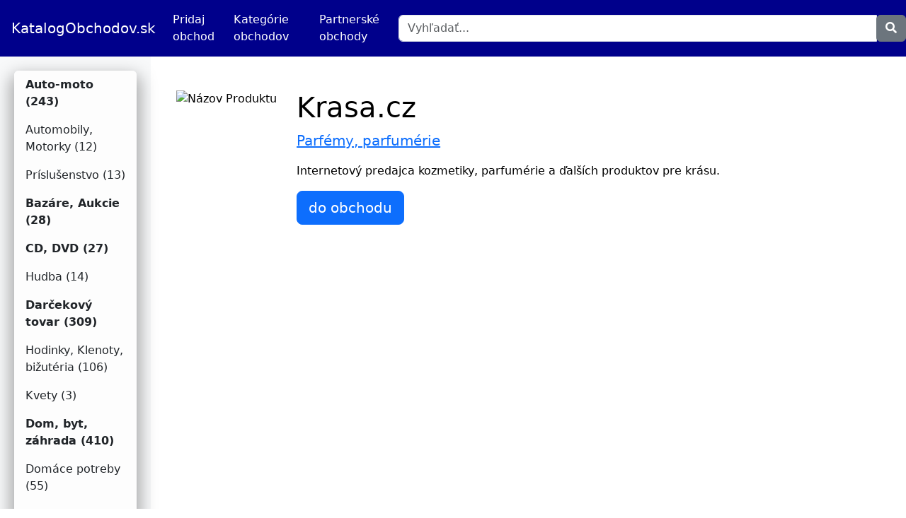

--- FILE ---
content_type: text/html; charset=utf-8
request_url: http://www.katalogobchodov.sk/obchod?id=1737
body_size: 6301
content:


<!DOCTYPE html>

<html>
<head><title>

</title><link rel="stylesheet" href="/Content/bootstrap.min.css" /><link rel="stylesheet" href="https://use.fontawesome.com/releases/v5.7.2/css/all.css" /><link rel="stylesheet" href="/css/StyleSheet.css" />

<!-- Google tag (gtag.js) -->
<script async src="https://www.googletagmanager.com/gtag/js?id=G-7QMSHMHK6S"></script>
<script>
  window.dataLayer = window.dataLayer || [];
  function gtag(){dataLayer.push(arguments);}
  gtag('js', new Date());

  gtag('config', 'G-7QMSHMHK6S');
</script>
</head>
<body>
    <form method="post" action="./obchod?id=1737" id="form1">
<div class="aspNetHidden">
<input type="hidden" name="__VIEWSTATE" id="__VIEWSTATE" value="/[base64]/Evm7DvSDEjWFzFGxpc3QtZ3JvdXAtaXRlbS1ib2xkFEhvYmJ5IGEgdm/Evm7DvSDEjWFzAzQ2OGQCFg9kFgJmDxUFAjcyBEFybXkABEFybXkBNmQCFw9kFgJmDxUFAjcwCkNlc3RvdmFuaWUACkNlc3RvdmFuaWUDMTU0ZAIYD2QWAmYPFQUCNzEWU3Rhcm/Fvml0bm9zdGksIFVtZW5pZQAWU3Rhcm/[base64]" />
</div>

<div class="aspNetHidden">

	<input type="hidden" name="__VIEWSTATEGENERATOR" id="__VIEWSTATEGENERATOR" value="BF99B82F" />
</div>

    <nav class="navbar navbar-expand-lg navbar-dark">
        <a class="navbar-brand" href="/">KatalogObchodov.sk</a>
        <button class="navbar-toggler" type="button" data-toggle="collapse" data-target="#navbarNav" aria-controls="navbarNav" aria-expanded="false" aria-label="Toggle navigation">
            <span class="navbar-toggler-icon"></span>
        </button>
        <div class="collapse navbar-collapse" id="navbarNav">
            <ul class="navbar-nav m-auto">
                <li class="nav-item active">
                    <a class="nav-link" href="PridajObchod.aspx">Pridaj obchod</a>
                </li>
                <li class="nav-item">
                    <a class="nav-link" href="kategorie.aspx">Kategórie obchodov</a>
                </li>
                <li class="nav-item">
                    <a class="nav-link" href="Partnerske_Obchody.aspx">Partnerské obchody</a>
                </li>
                <!-- Ďalšie položky menu podľa potreby -->
            </ul>
            
                <div class="input-group">
                    <input type="search" class="form-control" placeholder="Vyhľadať..." aria-label="Vyhľadať" aria-describedby="basic-addon2">
                    <div class="input-group-append">
                        <button class="btn btn-secondary" type="submit">
                            <i class="fas fa-search"></i>
                        </button>
                    </div>
                </div>
            
        </div>
    </nav>


    <div class="container-fluid">
        <div class="row">
            <div class="col-md-3 col-lg-2 d-none d-md-block bg-light sidebar">
                <div class="list-group">
                    

                    

                            <a href="/kategoria_obchodov/2/Auto-moto" class="list-group-item list-group-item-action li list-group-item-bold">Auto-moto (243)</a>
                        

                            <a href="/kategoria_obchodov/58/Automobily, Motorky" class="list-group-item list-group-item-action li ">Automobily, Motorky (12)</a>
                        

                            <a href="/kategoria_obchodov/59/Príslušenstvo" class="list-group-item list-group-item-action li ">Príslušenstvo (13)</a>
                        

                            <a href="/kategoria_obchodov/3/Bazáre, Aukcie" class="list-group-item list-group-item-action li list-group-item-bold">Bazáre, Aukcie (28)</a>
                        

                            <a href="/kategoria_obchodov/13/CD, DVD" class="list-group-item list-group-item-action li list-group-item-bold">CD, DVD (27)</a>
                        

                            <a href="/kategoria_obchodov/73/Hudba" class="list-group-item list-group-item-action li ">Hudba (14)</a>
                        

                            <a href="/kategoria_obchodov/4/Darčekový tovar" class="list-group-item list-group-item-action li list-group-item-bold">Darčekový tovar (309)</a>
                        

                            <a href="/kategoria_obchodov/61/Hodinky, Klenoty, bižutéria" class="list-group-item list-group-item-action li ">Hodinky, Klenoty, bižutéria (106)</a>
                        

                            <a href="/kategoria_obchodov/60/Kvety" class="list-group-item list-group-item-action li ">Kvety (3)</a>
                        

                            <a href="/kategoria_obchodov/6/Dom, byt, záhrada" class="list-group-item list-group-item-action li list-group-item-bold">Dom, byt, záhrada (410)</a>
                        

                            <a href="/kategoria_obchodov/63/Domáce potreby" class="list-group-item list-group-item-action li ">Domáce potreby (55)</a>
                        

                            <a href="/kategoria_obchodov/64/Nábytok a zariadenie" class="list-group-item list-group-item-action li ">Nábytok a zariadenie (79)</a>
                        

                            <a href="/kategoria_obchodov/62/Stavebniny" class="list-group-item list-group-item-action li ">Stavebniny (71)</a>
                        

                            <a href="/kategoria_obchodov/7/Drogéria, kozmetika" class="list-group-item list-group-item-action li list-group-item-bold">Drogéria, kozmetika (190)</a>
                        

                            <a href="/kategoria_obchodov/65/Parfémy, parfumérie" class="list-group-item list-group-item-action li ">Parfémy, parfumérie (24)</a>
                        

                            <a href="/kategoria_obchodov/8/Elektronika, elektro" class="list-group-item list-group-item-action li list-group-item-bold">Elektronika, elektro (220)</a>
                        

                            <a href="/kategoria_obchodov/68/Audio, video, TV" class="list-group-item list-group-item-action li ">Audio, video, TV (40)</a>
                        

                            <a href="/kategoria_obchodov/66/Biela technika" class="list-group-item list-group-item-action li ">Biela technika (20)</a>
                        

                            <a href="/kategoria_obchodov/67/Mobilné telefóny" class="list-group-item list-group-item-action li ">Mobilné telefóny (63)</a>
                        

                            <a href="/kategoria_obchodov/9/Erotika" class="list-group-item list-group-item-action li list-group-item-bold">Erotika (131)</a>
                        

                            <a href="/kategoria_obchodov/5/Foto – optika" class="list-group-item list-group-item-action li list-group-item-bold">Foto – optika (98)</a>
                        

                            <a href="/kategoria_obchodov/11/Hobby a voľný čas" class="list-group-item list-group-item-action li list-group-item-bold">Hobby a voľný čas (468)</a>
                        

                            <a href="/kategoria_obchodov/72/Army" class="list-group-item list-group-item-action li ">Army (6)</a>
                        

                            <a href="/kategoria_obchodov/70/Cestovanie" class="list-group-item list-group-item-action li ">Cestovanie (154)</a>
                        

                            <a href="/kategoria_obchodov/71/Starožitnosti, Umenie" class="list-group-item list-group-item-action li ">Starožitnosti, Umenie (52)</a>
                        

                            <a href="/kategoria_obchodov/69/Šport, turistika" class="list-group-item list-group-item-action li ">Šport, turistika (186)</a>
                        

                            <a href="/kategoria_obchodov/10/Hračky, detský tovar" class="list-group-item list-group-item-action li list-group-item-bold">Hračky, detský tovar (120)</a>
                        

                            <a href="/kategoria_obchodov/12/Hry, hracie konzoly" class="list-group-item list-group-item-action li list-group-item-bold">Hry, hracie konzoly (63)</a>
                        

                            <a href="/kategoria_obchodov/14/Chovateľstvo, fauna, flóra" class="list-group-item list-group-item-action li list-group-item-bold">Chovateľstvo, fauna, flóra (43)</a>
                        

                            <a href="/kategoria_obchodov/81/Iné" class="list-group-item list-group-item-action li list-group-item-bold">Iné (9)</a>
                        

                            <a href="/kategoria_obchodov/20/Internet" class="list-group-item list-group-item-action li list-group-item-bold">Internet (90)</a>
                        

                            <a href="/kategoria_obchodov/77/Domény" class="list-group-item list-group-item-action li ">Domény (2)</a>
                        

                            <a href="/kategoria_obchodov/76/Online platby" class="list-group-item list-group-item-action li ">Online platby (3)</a>
                        

                            <a href="/kategoria_obchodov/15/Kancelária" class="list-group-item list-group-item-action li list-group-item-bold">Kancelária (30)</a>
                        

                            <a href="/kategoria_obchodov/75/Kancelárska technika" class="list-group-item list-group-item-action li ">Kancelárska technika (3)</a>
                        

                            <a href="/kategoria_obchodov/74/Kancelárske potreby" class="list-group-item list-group-item-action li ">Kancelárske potreby (24)</a>
                        

                            <a href="/kategoria_obchodov/16/Knihy" class="list-group-item list-group-item-action li list-group-item-bold">Knihy (98)</a>
                        

                            <a href="/kategoria_obchodov/18/Obchodné domy" class="list-group-item list-group-item-action li list-group-item-bold">Obchodné domy (66)</a>
                        

                            <a href="/kategoria_obchodov/19/Oblečenie, obuv, móda" class="list-group-item list-group-item-action li list-group-item-bold">Oblečenie, obuv, móda (277)</a>
                        

                            <a href="/kategoria_obchodov/21/Počítače" class="list-group-item list-group-item-action li list-group-item-bold">Počítače (252)</a>
                        

                            <a href="/kategoria_obchodov/79/Hardware" class="list-group-item list-group-item-action li ">Hardware (80)</a>
                        

                            <a href="/kategoria_obchodov/80/Software" class="list-group-item list-group-item-action li ">Software (11)</a>
                        

                            <a href="/kategoria_obchodov/78/Výpočtová technika" class="list-group-item list-group-item-action li ">Výpočtová technika (81)</a>
                        

                            <a href="/kategoria_obchodov/22/Potraviny, nápoje" class="list-group-item list-group-item-action li list-group-item-bold">Potraviny, nápoje (73)</a>
                        

                            <a href="/kategoria_obchodov/23/Reality, nehnuteľnosti" class="list-group-item list-group-item-action li list-group-item-bold">Reality, nehnuteľnosti (27)</a>
                        

                            <a href="/kategoria_obchodov/24/Služby, Reklama" class="list-group-item list-group-item-action li list-group-item-bold">Služby, Reklama (133)</a>
                        

                            <a href="/kategoria_obchodov/25/Stávkovanie" class="list-group-item list-group-item-action li list-group-item-bold">Stávkovanie (7)</a>
                        

                            <a href="/kategoria_obchodov/17/Stroje, prístroje, nástroje" class="list-group-item list-group-item-action li list-group-item-bold">Stroje, prístroje, nástroje (8)</a>
                        

                            <a href="/kategoria_obchodov/26/Školské potreby" class="list-group-item list-group-item-action li list-group-item-bold">Školské potreby (26)</a>
                        

                            <a href="/kategoria_obchodov/27/Špeciálne obchody" class="list-group-item list-group-item-action li list-group-item-bold">Špeciálne obchody (68)</a>
                        

                            <a href="/kategoria_obchodov/82/Vstupenky" class="list-group-item list-group-item-action li list-group-item-bold">Vstupenky (5)</a>
                        

                            <a href="/kategoria_obchodov/29/Zdravie" class="list-group-item list-group-item-action li list-group-item-bold">Zdravie (139)</a>
                        

                            <a href="/kategoria_obchodov/86/Zľavové kupóny" class="list-group-item list-group-item-action li list-group-item-bold">Zľavové kupóny (9)</a>
                        
                </div>
            </div>


            <main role="main" class="col-md-9 ml-sm-auto col-lg-10 px-md-4">

            
    <div class="container mt-5">
        
        <div class="row">
            <!-- Veľký obrázok produktu -->
            <div class="col-md-2">
                <img src='https://www.easy-thumb.net/thumb?&size=256x256&url=http://www.krasa.cz/?d=6915' class="img-fluid" alt="Názov Produktu" style="width:512px">
            </div>
            <!-- Detaily produktu -->
            <div class="col-md-10">
                <h1>Krasa.cz</h1>
                <p class="lead">
                    <a href="/kategoria_obchodov/65/Parfémy, parfumérie">
                    Parfémy, parfumérie
                    </a>
                </p>
                <p>
                    Internetový predajca kozmetiky, parfumérie a ďalších produktov pre krásu.
                </p>
                <div class="btn-toolbar" role="toolbar">
                    <a href='http://www.krasa.cz/?d=6915' class="btn btn-primary btn-lg">do obchodu</a>
                    
                </div>
            </div>
        </div>
                
    </div>


            </main>
        </div>
    </div>
            
        

    </form>
    <div class="footer mt-5 py-3 text-center">
        © 2014 - 2024  katalogobchodov.sk | <a href="#" class="category-link">Ochrana súkromia</a> | <a href="#" class="category-link">Podmienky používania</a>
        | <a href="https://old.katalogobchodov.sk/" class="category-link" target="_blank">Stará verzia</a>
| <a href="https://www.prclanky.biz" target="_blank">PR články.biz</a>
    </div>
    <div class="mt-5 py-3 text-center">
        Web design, Tvorba webu a SEO - <a href="https://www.consultee.biz/">Digitálna agentúra Consultee, s.r.o.</a>
    </div>


    <script src="https://code.jquery.com/jquery-3.5.1.slim.min.js"></script>
    <script src="https://cdn.jsdelivr.net/npm/@popperjs/core@2.5.2/dist/umd/popper.min.js"></script>
    <script src="https://stackpath.bootstrapcdn.com/bootstrap/4.5.2/js/bootstrap.min.js"></script>
    

</body>
</html>


--- FILE ---
content_type: text/css
request_url: http://www.katalogobchodov.sk/css/StyleSheet.css
body_size: 722
content:
body {
    background-color: white;
    color: black;
}

.navbar, .footer {
    background-color: darkblue;
    color: white;
}

    .navbar a, .footer a, .category-link {
        color: white;
    }

.content, .sidebar {
    padding: 20px;
}

.sidebar {
    background-color: #f8f9fa;
}

@media (max-width: 768px) {
    .sidebar {
        background-color: transparent;
    }
}

.list-group {
    box-shadow: 0px 11px 23px 5px rgba(0,0,0,0.34);
}

.list-group-item {
    background-color: rgba(255,255,255,0.7);
    border: 0;
}

.list-group-item-bold {
 font-weight:700;
}

.list-group-item-line {
    border-bottom: solid;
    border-bottom-color: darkgrey;
    border-bottom-width: thin;
    padding-top: 1em;
}

.btn-toolbar {
    margin-top: 10px;
}

.btn-shop {
    background-color: darkblue;
}
.linkShop {
    color: darkblue;
}


img {
    float: left;
    margin-right: 15px;
    height: 128px;
    width: 128px;
}

.container2 {
    margin-top:20px;
    justify-content: center;
    text-align: center;
    align-items:center;
}


.navbar-brand {
    margin-left: 1rem; /* Odsadenie loga od kraja */
}

/* Pre malé zariadenia môžete chcieť menšie odsadenie */
@media (max-width: 768px) {
    .navbar-brand {
        margin-left: 0.5rem;
    }
}

